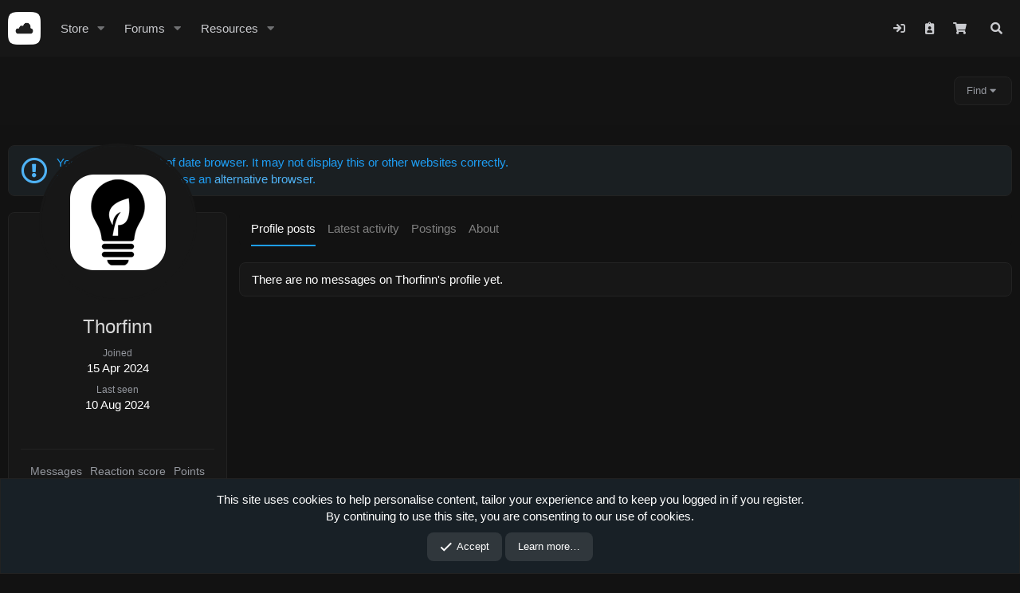

--- FILE ---
content_type: text/html; charset=utf-8
request_url: https://teslacloud.net/members/1804/
body_size: 13575
content:
<!DOCTYPE html>
<html id="XF" lang="en-US" dir="LTR"
	data-app="public"
	data-style-id="28"
	data-template="member_view"
	data-container-key=""
	data-content-key=""
	data-logged-in="false"
	data-cookie-prefix="xf_"
	data-csrf="1768694382,7dde81922dde184f7f9b05fa5b490eb9"
	class="has-no-js tc-uid-0  tc-nav-dd template-member_view is-wide"
	>
<head>
	<meta charset="utf-8" />
	<meta http-equiv="X-UA-Compatible" content="IE=Edge" />
	<meta name="viewport" content="width=device-width, initial-scale=1, viewport-fit=cover">
	<meta name="color-scheme" content="dark">

	
	
	

	<title>Thorfinn | TeslaCloud Studios</title>

	<link rel="manifest" crossorigin="use-credentials" href="/webmanifest.php">
	
		<meta name="theme-color" content="#171717" />
	

	<meta name="apple-mobile-web-app-title" content="TeslaCloud">
	
		<link rel="apple-touch-icon" href="/data/assets/logo/icon_192.png">
	

	
		<meta property="og:url" content="https://teslacloud.net/members/1804/" />
	
		<link rel="canonical" href="https://teslacloud.net/members/1804/" />
	
		
		<meta property="og:image" content="https://teslacloud.net/data/avatars/o/1/1804.jpg?1716036669" />
		<meta property="twitter:image" content="https://teslacloud.net/data/avatars/o/1/1804.jpg?1716036669" />
		<meta property="twitter:card" content="summary" />
	
	

	
		
	
	
	<meta property="og:site_name" content="TeslaCloud Studios" />


	
	
		
	
	
	<meta property="og:type" content="website" />


	
	
		
	
	
	
		<meta property="og:title" content="Thorfinn" />
		<meta property="twitter:title" content="Thorfinn" />
	


	
	
	
	

	
	

	


	<link rel="preload" href="/styles/fonts/fa/fa-regular-400.woff2?_v=5.15.3" as="font" type="font/woff2" crossorigin="anonymous" />


	<link rel="preload" href="/styles/fonts/fa/fa-solid-900.woff2?_v=5.15.3" as="font" type="font/woff2" crossorigin="anonymous" />


<link rel="preload" href="/styles/fonts/fa/fa-brands-400.woff2?_v=5.15.3" as="font" type="font/woff2" crossorigin="anonymous" />

	<link rel="stylesheet" href="/css.php?css=public%3Anormalize.css%2Cpublic%3Afa.css%2Cpublic%3Acore.less%2Cpublic%3Aapp.less&amp;s=28&amp;l=1&amp;d=1765247094&amp;k=ea51f44bc366997dfd2a245e0006363c63dcffa0" />

	<link rel="stylesheet" href="/css.php?css=public%3Amember.less%2Cpublic%3Anotices.less%2Cpublic%3Atcsc3_appearanceTemplate.less%2Cpublic%3Auw_dhm_drop_tab.less%2Cpublic%3Aextra.less&amp;s=28&amp;l=1&amp;d=1765247094&amp;k=5ac5e5c0c4c4040210d31c9d036fb5c920c56c9e" />

	
		<script src="/js/xf/preamble.min.js?_v=30f370e0"></script>
	


	
		<link rel="icon" type="image/png" href="https://teslacloud.net/data/assets/logo/icon-light.png" sizes="32x32" />
	
	
	<script async src="https://www.googletagmanager.com/gtag/js?id=UA-50842141-1"></script>
	<script>
		window.dataLayer = window.dataLayer || [];
		function gtag(){dataLayer.push(arguments);}
		gtag('js', new Date());
		gtag('config', 'UA-50842141-1', {
			// 
			
			
		});
	</script>


	
		
		
		<!-- Yandex.Metrika counter -->
		
			<script type="text/javascript">
				(function(m,e,t,r,i,k,a){m[i]=m[i]||function(){(m[i].a=m[i].a||[]).push(arguments)};
										 m[i].l=1*new Date();k=e.createElement(t),a=e.getElementsByTagName(t)[0],k.async=1,k.src=r,a.parentNode.insertBefore(k,a)})
				(window, document, "script", "https://mc.yandex.ru/metrika/tag.js", "ym");

				ym(51008906, "init", {
					clickmap:true,
					trackLinks:true,
					accurateTrackBounce:true,
					webvisor:true
				});
			</script>
		
		<noscript>
			<div>
				<img src="https://mc.yandex.ru/watch/51008906" style="position:absolute; left:-9999px;" alt="" />
			</div>
		</noscript>
		<!-- /Yandex.Metrika counter -->
	


	
	
		
		<script class="js-extraPhrases" type="application/json">
		{
		"tcsc3_appearance": "Appearance"
		}
		</script>
		<script type="text/template" id="TCSC3AppearanceTemplate">
		

<div class="block tcsc3-appearance">
    <div class="block-container">
        <div class="block-body">
			
                <div class="block-row block-row--separated">
                    <div class="property property-id--widePage">
                        <div class="property-main">
                            <div class="property-title">
                                Change page width
                            </div>
                            <div class="property-desc">
								If active, the page width will be changed to "1800px".
                            </div>
                        </div>
                        <div class="property-control">
                            <span class="toggler is-wide"
								  data-xf-click="toggle"
								  data-xf-init="toggle-storage"
								  data-storage-type="cookie"
								  data-target="html"
								  data-storage-key="_tesla_widePage"
								  data-active-class="is-wide" />
                        </div>
                    </div>
                </div>
            
			
			
        </div>
    </div>
</div>
		</script>
	
</head>
<body data-template="member_view">

<div class="p-pageWrapper" id="top">
	






	



	








	

	<div class="p-navSticky p-navSticky--primary" data-xf-init="sticky-header">
		
		
	<nav class="p-nav">
		<div class="p-nav-inner">
			<button type="button" class="button--plain p-nav-menuTrigger button" data-xf-click="off-canvas" data-menu=".js-headerOffCanvasMenu" tabindex="0" aria-label="Menu"><span class="button-text">
				<i aria-hidden="true"></i>
			</span></button>

			<div class="p-nav-smallLogo">
				<a href="/">
					<img src="/data/assets/logo/icon-light.png" srcset="" alt="TeslaCloud Studios"
						width="" height="1" />
				</a>
			</div>

			<div class="p-nav-scroller hScroller" data-xf-init="h-scroller" data-auto-scroll=".p-navEl.is-selected">
				<div class="hScroller-scroll">
					<ul class="p-nav-list js-offCanvasNavSource">
					
						<li>
							
	<div class="p-navEl " data-has-children="true">
		

			
	
	<a href="/"
		class="p-navEl-link p-navEl-link--splitMenu "
		
		
		data-nav-id="dbtechEcommerce">Store</a>


			<a data-xf-key="1"
				data-xf-click="menu"
				data-menu-pos-ref="< .p-navEl"
				class="p-navEl-splitTrigger"
				role="button"
				tabindex="0"
				aria-label="Toggle expanded"
				aria-expanded="false"
				aria-haspopup="true"></a>

		
		
			<div class="menu menu--structural" data-menu="menu" aria-hidden="true">
				<div class="menu-content">
					
						
		
	    
	
	
	<a href="/store/latest-reviews"
		class="menu-linkRow u-indentDepth0 js-offCanvasCopy nav-has-children "
		
		
		data-nav-id="dbtechEcommerceLatestReviews">Latest reviews</a>

	        
	    

					
						
		
	    
	
	
	<a href="/search/?type=dbtech_ecommerce_product"
		class="menu-linkRow u-indentDepth0 js-offCanvasCopy nav-has-children "
		
		
		data-nav-id="dbtechEcommerceSearchProducts">Search products</a>

	        
	    

					
				</div>
			</div>
		
	</div>

						</li>
					
						<li>
							
	<div class="p-navEl " data-has-children="true">
		

			
	
	<a href="/forums/"
		class="p-navEl-link p-navEl-link--splitMenu "
		
		
		data-nav-id="forums">Forums</a>


			<a data-xf-key="2"
				data-xf-click="menu"
				data-menu-pos-ref="< .p-navEl"
				class="p-navEl-splitTrigger"
				role="button"
				tabindex="0"
				aria-label="Toggle expanded"
				aria-expanded="false"
				aria-haspopup="true"></a>

		
		
			<div class="menu menu--structural" data-menu="menu" aria-hidden="true">
				<div class="menu-content">
					
						
		
	    
	
	
	<a href="/whats-new/posts/"
		class="menu-linkRow u-indentDepth0 js-offCanvasCopy nav-has-children "
		
		
		data-nav-id="newPosts">New posts</a>

	        
	    

					
						
		
	    
	
	
	<a href="/search/?type=post"
		class="menu-linkRow u-indentDepth0 js-offCanvasCopy nav-has-children "
		
		
		data-nav-id="searchForums">Search forums</a>

	        
	    

					
				</div>
			</div>
		
	</div>

						</li>
					
						<li>
							
	<div class="p-navEl " data-has-children="true">
		

			
	
	<a href="/resources/"
		class="p-navEl-link p-navEl-link--splitMenu "
		
		
		data-nav-id="xfrm">Resources</a>


			<a data-xf-key="3"
				data-xf-click="menu"
				data-menu-pos-ref="< .p-navEl"
				class="p-navEl-splitTrigger"
				role="button"
				tabindex="0"
				aria-label="Toggle expanded"
				aria-expanded="false"
				aria-haspopup="true"></a>

		
		
			<div class="menu menu--structural" data-menu="menu" aria-hidden="true">
				<div class="menu-content">
					
						
		
	    
	
	
	<a href="/resources/latest-reviews"
		class="menu-linkRow u-indentDepth0 js-offCanvasCopy nav-has-children "
		
		
		data-nav-id="xfrmLatestReviews">Latest reviews</a>

	        
	    

					
						
		
	    
	
	
	<a href="/search/?type=resource"
		class="menu-linkRow u-indentDepth0 js-offCanvasCopy nav-has-children "
		
		
		data-nav-id="xfrmSearchResources">Search resources</a>

	        
	    

					
				</div>
			</div>
		
	</div>

						</li>
					
					</ul>
				</div>
			</div>
			
			
				
  <div class="p-nav-opposite">
				<div class="p-navgroup p-account p-navgroup--guest">
					
						<a href="/login/" class="p-navgroup-link p-navgroup-link--iconic p-navgroup-link--logIn"
							data-xf-click="overlay" data-overlay-config="{&quot;className&quot;:&quot;login-overlay&quot;}" data-follow-redirects="on">
							<i aria-hidden="true"></i>
							<span class="p-navgroup-linkText">Log in</span>
						</a>
						
							<a href="/login/register" class="p-navgroup-link p-navgroup-link--iconic p-navgroup-link--register"
								data-xf-click="overlay" data-overlay-config="{&quot;className&quot;:&quot;register-overlay&quot;}" data-follow-redirects="on">
								<i aria-hidden="true"></i>
								<span class="p-navgroup-linkText">Register</span>
							</a>
						
						
	<a href="/store/checkout"
	   class="p-navgroup-link p-navgroup-link--iconic p-navgroup-link--dbtechEcommerceCart js-badge--dbtechEcommerceCart badgeContainer"
	   data-badge="0"
	   data-xf-click="menu"
	   data-xf-key="#"
	   data-menu-pos-ref="< .p-navgroup"
	   aria-expanded="false"
	   aria-haspopup="true">
		<i aria-hidden="true"></i>
		<span class="p-navgroup-linkText">Cart</span>
	</a>
	<div class="menu menu--structural menu--wide" data-menu="menu" aria-hidden="true"
		 data-href="/store/checkout/cart-popup"
		 data-nocache="true"
		 data-load-target=".js-dbtechEcommerceCartMenuBody">
		<div class="menu-content">
			<h3 class="menu-header">Cart</h3>
			<div class="js-dbtechEcommerceCartMenuBody">
				<div class="menu-row">Loading…</div>
			</div>
		</div>
	</div>

					
				</div>

				<div class="p-navgroup p-discovery">
					<a href="/whats-new/"
						class="p-navgroup-link p-navgroup-link--iconic p-navgroup-link--whatsnew"
						aria-label="What&#039;s new"
						title="What&#039;s new">
						<i aria-hidden="true"></i>
						<span class="p-navgroup-linkText">What's new</span>
					</a>

					
						<a href="/search/"
							class="p-navgroup-link p-navgroup-link--iconic p-navgroup-link--search"
							data-xf-click="menu"
							data-xf-key="/"
							aria-label="Search"
							aria-expanded="false"
							aria-haspopup="true"
							title="Search">
							<i aria-hidden="true"></i>
							<span class="p-navgroup-linkText">Search</span>
						</a>
						<div class="menu menu--structural menu--wide" data-menu="menu" aria-hidden="true">
							<form action="/search/search" method="post"
								class="menu-content"
								data-xf-init="quick-search">

								<h3 class="menu-header">
									Search
									
										<span class="menu-header-extra">
											
												<a href="/search/" data-xf-init="tooltip" title="Advanced search…">
													<i class="fa--xf far fa-file-search" aria-hidden="true"></i>
												</a>
											
										</span>
									
								</h3>
								
								<div class="menu-row">
									
										<input type="text" class="input" name="keywords" placeholder="Search…" aria-label="Search" data-menu-autofocus="true" />
									
								</div>

								
								<div class="menu-row">
									<label class="iconic"><input type="checkbox"  name="c[title_only]" value="1" /><i aria-hidden="true"></i><span class="iconic-label">Search titles only

												
													<span tabindex="0" role="button"
														data-xf-init="tooltip" data-trigger="hover focus click" title="Tags will also be searched in content where tags are supported">

														<i class="fa--xf far fa-question-circle u-muted u-smaller" aria-hidden="true"></i>
													</span></span></label>

								</div>
								
								<div class="menu-row">
									<div class="inputGroup">
										<span class="inputGroup-text" id="ctrl_search_menu_by_member">By:</span>
										<input type="text" class="input" name="c[users]" data-xf-init="auto-complete" placeholder="Member" aria-labelledby="ctrl_search_menu_by_member" />
									</div>
								</div>
								<div class="menu-footer">
									<button type="submit" class="button--fullWidth button button--icon button--icon--search"><span class="button-text">Search</span></button>
								</div>

								<input type="hidden" name="_xfToken" value="1768694382,7dde81922dde184f7f9b05fa5b490eb9" />
							</form>
						</div>
					
				</div>
	  
	            
			</div>

			
		</div>
	</nav>

	</div>
	


<div class="offCanvasMenu offCanvasMenu--nav js-headerOffCanvasMenu" data-menu="menu" aria-hidden="true" data-ocm-builder="navigation">
	<div class="offCanvasMenu-backdrop" data-menu-close="true"></div>
	<div class="offCanvasMenu-content">
		<div class="offCanvasMenu-header">
			Menu
			<a class="offCanvasMenu-closer" data-menu-close="true" role="button" tabindex="0" aria-label="Close"></a>
		</div>
		
			<div class="p-offCanvasRegisterLink">
				<div class="offCanvasMenu-linkHolder">
					<a href="/login/" class="offCanvasMenu-link" data-xf-click="overlay" data-menu-close="true">
						Log in
					</a>
				</div>
				<hr class="offCanvasMenu-separator" />
				
					<div class="offCanvasMenu-linkHolder">
						<a href="/login/register" class="offCanvasMenu-link" data-xf-click="overlay" data-menu-close="true">
							Register
						</a>
					</div>
					<hr class="offCanvasMenu-separator" />
				
			</div>
		
		<div class="js-offCanvasNavTarget"></div>
		<div class="offCanvasMenu-installBanner js-installPromptContainer" style="display: none;" data-xf-init="install-prompt">
			<div class="offCanvasMenu-installBanner-header">Install the app</div>
			<button type="button" class="js-installPromptButton button"><span class="button-text">Install</span></button>
			<template class="js-installTemplateIOS">
				<div class="overlay-title">How to install the app on iOS</div>
				<div class="block-body">
					<div class="block-row">
						<p>
							Follow along with the video below to see how to install our site as a web app on your home screen.
						</p>
						<p style="text-align: center">
							<img src="/styles/default/xenforo/add_to_home.gif" width="222" height="480" />
						</p>
						<p>
							<small><strong>Note:</strong> this_feature_currently_requires_accessing_site_using_safari</small>
						</p>
					</div>
				</div>
			</template>
		</div>
	</div>
</div>
	

	
	<div class="p-body-header">
    <div class="memberHeader js-quickBannerEditTarget">
        
			<div class="memberProfileBanner memberProfileBanner-u1804-l" data-toggle-class="memberHeader--withBanner"  >
            <div class="p-body-inner">
                
                    <div class="memberHeader-actionTop">
                        
							
									
	
	

	

	
		<div class="buttonGroup">
		
			
			
			
				<div class="buttonGroup-buttonWrapper">
					<button type="button" class="button--link menuTrigger button" data-xf-click="menu" aria-expanded="false" aria-haspopup="true"><span class="button-text">Find</span></button>
					<div class="menu" data-menu="menu" aria-hidden="true">
						<div class="menu-content">
							<h4 class="menu-header">Find content</h4>
							
							<a href="/search/member?user_id=1804" rel="nofollow" class="menu-linkRow">Find all content by Thorfinn</a>
							<a href="/search/member?user_id=1804&amp;content=thread" rel="nofollow" class="menu-linkRow">Find all threads by Thorfinn</a>
							
						</div>
					</div>
				</div>
			
			
			

		
		</div>
				

	
	

							
                            
                            
                            
                        
                    </div>
                
            </div>
        </div>
		
    </div>
	</div>

	
	
		
<div class="p-body">
	<div class="p-body-inner">
		<!--XF:EXTRA_OUTPUT-->

		

		

		
	<noscript class="js-jsWarning"><div class="blockMessage blockMessage--important blockMessage--iconic u-noJsOnly">JavaScript is disabled. For a better experience, please enable JavaScript in your browser before proceeding.</div></noscript>

		
	<div class="blockMessage blockMessage--important blockMessage--iconic js-browserWarning" style="display: none">You are using an out of date browser. It  may not display this or other websites correctly.<br />You should upgrade or use an <a href="https://www.google.com/chrome/" target="_blank" rel="noopener">alternative browser</a>.</div>

		
		<div class="p-body-main  p-body-main--withSideNav">
			
				<div class="p-body-sideNavCol"></div>
			
			<div class="p-body-contentCol"></div>
			

			
				<div class="p-body-sideNav">
					<div class="p-body-sideNavTrigger">
						<button type="button" class="button--link button" data-xf-click="off-canvas" data-menu="#js-SideNavOcm"><span class="button-text">
							Navigation
						</span></button>
					</div>
					<div class="p-body-sideNavInner" data-ocm-class="offCanvasMenu offCanvasMenu--blocks" id="js-SideNavOcm" data-ocm-builder="sideNav">
						<div data-ocm-class="offCanvasMenu-backdrop" data-menu-close="true"></div>
						<div data-ocm-class="offCanvasMenu-content">
							<div class="p-body-sideNavContent">
								
								
									<div class="block">
	<div class="block-container">
		<div class="block-body">
			<div class="memberHeader">
				<div class="memberHeader-main">
					<div class="memberHeader-mainContent">
						<span class="memberHeader-avatar">
							<span class="avatarWrapper">
								<a href="/data/avatars/o/1/1804.jpg?1716036669" class="avatar avatar--o" data-user-id="1804">
			<img src="/data/avatars/o/1/1804.jpg?1716036669"  alt="Thorfinn" class="avatar-u1804-o" width="384" height="384" loading="lazy" /> 
		</a>
								
							</span>
						</span>
						<div class="memberHeader-content memberHeader-content--info">
							
						<h1 class="memberHeader-name">
							<span class="memberHeader-nameWrapper">
								<span class="username " dir="auto" data-user-id="1804">Thorfinn</span>
							</span>
							
						</h1>

						

						<div class="memberHeader-blurbContainer">
							<div class="memberHeader-blurb" dir="auto" ></div>

							<div class="memberHeader-blurb">
								<dl class="pairs pairs--rows">
									<dt>Joined</dt>
									<dd><time  class="u-dt" dir="auto" datetime="2024-04-15T07:42:15+0300" data-time="1713156135" data-date-string="15 Apr 2024" data-time-string="07:42" title="15 Apr 2024 at 07:42">15 Apr 2024</time></dd>
								</dl>
							</div>

							
								<div class="memberHeader-blurb">
									<dl class="pairs pairs--rows">
										<dt>Last seen</dt>
										<dd>
											<time  class="u-dt" dir="auto" datetime="2024-08-10T19:30:27+0300" data-time="1723307427" data-date-string="10 Aug 2024" data-time-string="19:30" title="10 Aug 2024 at 19:30">10 Aug 2024</time>
										</dd>
									</dl>
								</div>
							
						</div>
					</div>
					</div>
				</div>

				<div class="memberHeader-content">
					<hr class="memberHeader-separator" />
					
					<div class="memberHeader-stats">
						<div class="pairJustifier hScroller" data-xf-init="h-scroller">
							<span class="hScroller-scroll">
							
	
	
	<dl class="pairs pairs--rows pairs--rows--centered fauxBlockLink">
		<dt>Messages</dt>
		<dd>
			<a href="/search/member?user_id=1804" class="fauxBlockLink-linkRow u-concealed">
				0
			</a>
		</dd>
	</dl>
	
	

	

	<dl class="pairs pairs--rows pairs--rows--centered">
		<dt>Reaction score</dt>
		<dd>
			0
		</dd>
	</dl>
	
	
		<dl class="pairs pairs--rows pairs--rows--centered fauxBlockLink">
			<dt title="Trophy points">Points</dt>
			<dd>
				<a href="/members/1804/trophies" data-xf-click="overlay" class="fauxBlockLink-linkRow u-concealed">
					0
				</a>
			</dd>
		</dl>
	
	
	

							</span>
						</div>
					</div>
				</div>

			</div>
		</div>
	</div>
</div>
								
								
							</div>
						</div>
					</div>
				</div>
			

			<div class="p-body-content">
				
				<div class="p-body-pageContent">







	
	
	
	
	
		
	
	
	


	
	
		
	
	
	


	
	
		
	
	
	


	












 <div class="block">
            <div class="block-container block-container--none">
                <h2 class="block-tabHeader block-tabHeader--memberTabs tabs hScroller" data-xf-init="tabs h-scroller" data-panes=".js-memberTabPanes" data-state="replace" role="tablist">
                    <span class="hScroller-scroll">
                        
                        
                            <a href="/members/1804/" class="tabs-tab is-active" role="tab" aria-controls="profile-posts">Profile posts</a>
                        

                        
                            
                                <a href="/members/1804/latest-activity" rel="nofollow" class="tabs-tab" id="latest-activity" role="tab">Latest activity</a>
                            
                        

                        <a href="/members/1804/recent-content" rel="nofollow" class="tabs-tab" id="recent-content" role="tab">Postings</a>

                        







                        <a href="/members/1804/about" class="tabs-tab" id="about" role="tab">About</a>



                        
                        

                    </span>
                </h2>
            </div>
        </div>



<ul class="tabPanes js-memberTabPanes">
	
	
		<li class="is-active" role="tabpanel" id="profile-posts">
			

			
	


			<div class="block block--messages"
				data-xf-init="lightbox inline-mod"
				data-type="profile_post"
				data-href="/inline-mod/">

				<div class="block-container">
					<div class="block-body js-replyNewMessageContainer">
						

						
							<div class="block-row js-replyNoMessages">There are no messages on Thorfinn's profile yet.</div>
						
					</div>
				</div>

				<div class="block-outer block-outer--after">
					
					<div class="block-outer-opposite">
						
						
					</div>
				</div>
			</div>
		</li>
	

	
		
			<li data-href="/members/1804/latest-activity" role="tabpanel" aria-labelledby="latest-activity">
				<div class="blockMessage">Loading…</div>
			</li>
		
	

	<li data-href="/members/1804/recent-content" role="tabpanel" aria-labelledby="recent-content">
		<div class="blockMessage">Loading…</div>
	</li>

	







	<li data-href="/members/1804/about" role="tabpanel" aria-labelledby="about">
		<div class="blockMessage">Loading…</div>
	</li>



	
	

</ul>

</div>
				
			</div>

			
		</div>

		
	</div>
</div>

	
<footer class="p-footer" id="footer">
	<div class="p-footer-inner">

		<div class="p-footer-row">
			
				<div class="p-footer-row-main">
					<ul class="p-footer-linkList">
					
						
							<li class="appearanceLink"><a data-xf-click="tcsc3Appearance">
								<i class="fa--xf far fa-palette" aria-hidden="true"></i> Appearance
								</a></li>
						
						
						
						
						
							<li><a href="/misc/language" data-xf-click="overlay"
								data-xf-init="tooltip" title="Language chooser" rel="nofollow">
								<i class="fa--xf far fa-globe" aria-hidden="true"></i> English (US)</a></li>
						
					
					</ul>
				</div>
			
			<div class="p-footer-row-opposite">
				<ul class="p-footer-linkList">
					
						
							<li><a href="/help/contacts/" data-xf-click="">Contact us</a></li>
						
					

					
<li><a href="/help/offer">Offer</a></li>
						<li><a href="/help/terms/">Terms and rules</a></li>
					

					
						<li><a href="/help/privacy-policy/">Privacy policy</a></li>
					

					
						<li><a href="/help/">Help</a></li>
					

					

					<li><a href="/forums/-/index.rss" target="_blank" class="p-footer-rssLink" title="RSS"><span aria-hidden="true"><i class="fa--xf far fa-rss" aria-hidden="true"></i><span class="u-srOnly">RSS</span></span></a></li>
				</ul>
			</div>
		</div>

		
			<div class="p-footer-copyright">
			
				<a href="https://xenforo.com" class="u-concealed" dir="ltr" target="_blank" rel="sponsored noopener">Community platform by XenForo<sup>&reg;</sup> <span class="copyright">&copy; 2010-2022 XenForo Ltd.</span></a>
				<div>
			Parts of this site powered by <a class="u-concealed" rel="nofollow noopener" href="https://www.dragonbyte-tech.com/store/categories/xenforo.5/?utm_source=teslacloud.net&utm_campaign=site&utm_medium=footer&utm_content=footer" target="_blank">XenForo add-ons from DragonByte&#8482;</a>
			&copy;2011-2026 <a class="u-concealed" rel="nofollow noopener" href="https://www.dragonbyte-tech.com/?utm_source=teslacloud.net&utm_campaign=site&utm_medium=footer&utm_content=footer" target="_blank">DragonByte Technologies Ltd.</a>
			(<a class="u-concealed" rel="nofollow noopener" href="https://www.dragonbyte-tech.com/store/details/?products=371&utm_source=teslacloud.net&utm_campaign=product&utm_medium=footer&utm_content=footer" target="_blank">Details</a>)
		</div>
				
<div class="carta-copyright">
	<a href="https://xenforo.com/community/resources/6393/"
		target="_blank">XenCarta 2 PRO</a> &copy; Jason Axelrod of
	<a href="https://8wayrun.com/" target="_blank">8WAYRUN</a>
</div>
			
			</div>
		


		
	</div>
</footer>
	

</div> <!-- closing p-pageWrapper -->

<div class="u-bottomFixer js-bottomFixTarget">
    
    
        
	
		
		
		

		<ul class="notices notices--bottom_fixer  js-notices"
			data-xf-init="notices"
			data-type="bottom_fixer"
			data-scroll-interval="6">

			
				
	<li class="notice js-notice notice--primary notice--cookie"
		data-notice-id="-1"
		data-delay-duration="0"
		data-display-duration="0"
		data-auto-dismiss="0"
		data-visibility="">

		
		<div class="notice-content">
			
			
	<div class="u-alignCenter">
		This site uses cookies to help personalise content, tailor your experience and to keep you logged in if you register.<br />
By continuing to use this site, you are consenting to our use of cookies.
	</div>

	<div class="u-inputSpacer u-alignCenter">
		<a href="/account/dismiss-notice" class="js-noticeDismiss button--notice button button--icon button--icon--confirm"><span class="button-text">Accept</span></a>
		<a href="/help/cookies" class="button--notice button"><span class="button-text">Learn more…</span></a>
	</div>

		</div>
	</li>

			
		</ul>
	

    

	
</div>

<div class="u-navButtons js-navButtons" data-trigger-type="">
	<a href="javascript:" class="button--scroll button"><span class="button-text"><i class="fa--xf far fa-arrow-left" aria-hidden="true"></i><span class="u-srOnly">Back</span></span></a>
</div>




	<script src="/js/vendor/jquery/jquery-3.5.1.min.js?_v=30f370e0"></script>
	<script src="/js/vendor/vendor-compiled.js?_v=30f370e0"></script>
	<script src="/js/xf/core-compiled.js?_v=30f370e0"></script>
	
	
	<script src="/js/xf/inline_mod.min.js?_v=30f370e0"></script>
<script src="/js/TC/SC3/Appearance.min.js?_v=30f370e0"></script>
<script src="/js/xf/notice.min.js?_v=30f370e0"></script>
<script src="/js/DBTech/eCommerce/cart.min.js?_v=30f370e0"></script>
<script src="/js/TC/ComponentLibrary/core.min.js?_v=30f370e0"></script>
<script src="/js/TC/ComponentLibrary/pluralization.min.js?_v=30f370e0"></script>
<script src="/js/TC/ComponentLibrary/time.min.js?_v=30f370e0"></script>
<script src="/js/foroagency/coloredusername/index.js?_v=30f370e0"></script>
<script src="/js/UW/DHM/event.js?_v=30f370e0"></script>
<script>

!function($, window, document, _undefined)
{
	"use strict";	
	
	XF.TCQuickBannerEditClick = XF.Event.newHandler({
		eventNameSpace: 'TCQuickBannerEdit',

		options: {
			bannerTarget: '.js-quickBannerEditTarget',
			editBannerContainer: '.js-editContainer',
			href: null
		},

		$bannerTarget: null,
		$editForm: null,

		href: null,
		loading: false,

		init: function()
		{
			var bTarget = this.options.bannerTarget;

			if (!bTarget)
			{
				console.error('Quick banner edit not available');
				return;
			}

			this.$bannerTarget = XF.findRelativeIf(bTarget, this.$target);
			if (!this.$bannerTarget.length)
			{
				console.error('No quick banner edit target found');
				return;
			}

			this.href = this.options.href || this.$target.attr('href');
			if (!this.href)
			{
				console.error('No edit URL specified.');
			}
		},

		click: function(e)
		{
			if (!this.$bannerTarget || !this.href)
			{
				return;
			}

			e.preventDefault();

			if (this.loading)
			{
				return;
			}

			this.loading = true;

			var data = {};

			XF.ajax('GET', this.href, data, XF.proxy(this, 'handleAjax'), { skipDefaultSuccessError: true });
		},

		handleAjax: function(data)
		{
			var $bannerTarget = this.$bannerTarget,
				self = this;

			if (data.errors)
			{
				this.loading = false;
				XF.alert(data.errors);
				return;
			}

			XF.setupHtmlInsert(data.html, function($html, container)
			{
				$html.hide().insertAfter($bannerTarget);
				XF.activate($html);
				self.$editForm = $html;

				$html.find('.js-cancelButton').on('click', XF.proxy(self, 'cancelClick'));

				$bannerTarget.xfFadeUp(null, function()
				{
					$bannerTarget.parent().addClass('is-editing');

					$html.xfFadeDown(XF.config.speed.normal, function()
					{
						$html.trigger('quick-edit:shown');

						var $editBannerContainer = $html.find(self.options.editBannerContainer);
						if ($editBannerContainer.length && !XF.isElementVisible($editBannerContainer))
						{
							$editBannerContainer.get(0).scrollIntoView(true);
						}

						self.loading = false;
					});
				});

				$html.trigger('quick-edit:show');
			});
		},
	
		cancelClick: function(e)
		{
			this.stopEditing(true);
		},

		stopEditing: function(showMessage, onComplete)
		{
			var $bannerTarget = this.$bannerTarget,
				$editForm = this.$editForm,
				self = this;

			var finish = function()
			{
				$bannerTarget.parent().removeClass('is-editing');

				if (showMessage)
				{
					$bannerTarget.xfFadeDown();
				}

				if (onComplete)
				{
					onComplete();
				}

				$editForm.remove();
				self.$editForm = null;
			};

			if ($editForm)
			{
				$editForm.xfFadeUp(null, finish);
			}
			else
			{
				finish();
			}
		}
	});
												 
	XF.Event.register('click', 'tc-quick-banner-edit', 'XF.TCQuickBannerEditClick');
}
(jQuery, window, document);

</script>
<script>

		jQuery.extend(true, DBTecheCommerce.config, {
			cartCounts: {
				dbtech_ecommerce_cart_items: '0'
			}
		});
	
</script>
<script>

		(($, window, document, _undefined) =>
		{
			XF.ActionIndicator = (function()
			{
				var activeCounter = 0, $indicator;

				var initialize = function()
				{
					$(document).on({
						ajaxStart: () => show(false),
						'xf:action-start': () => show(false),
						ajaxError: () => show(true),
						ajaxStop: hide,
						'xf:action-stop': hide
					});
				};

				var show = function(isError)
				{
					if (!$indicator)
					{
						$indicator = $(`
	<span class="globalAction">
		<span class="globalAction-bar"></span>
		<span class="globalAction-block">
			<svg width="3em" height="2.5em" viewBox="0 0 256 167.450" xmlns="http://www.w3.org/2000/svg">
				<path id="cloud"
     				  d="m 211.45731,81.69 c 0,0 9.78842,-59.690926 -38.65504,-70.947611 -48.44346,-11.25668872 -61.14994,41.554626 -61.14994,41.554626 0,0 -21.728447,-9.36364 -35.487646,-0.868025 -15.790757,9.742253 -16.871178,24.38795 -17.360599,34.66579 0,0 -20.620329,-5.85458 -35.459948,3.63835 -10.157797,6.52869 -17.3790688,25.22827 -12.484856,41.85936 4.894211,16.63109 16.150897,24.46183 29.356035,25.9301 13.205136,1.46826 175.646784,0 175.646784,0 0,0 29.35603,-2.44712 30.8243,-36.69737 C 248.15467,86.57498 211.45731,81.69 211.45731,81.69 Z"
					  fill="none"
					  stroke-width="20" />
			</svg>
		</span>
	</span>

						`).appendTo('body');
					}

					if (isError)
					{
						$indicator.addClass('is-error');
						setTimeout(hide, 1000);
					}

					activeCounter++;
					if (activeCounter != 1)
					{
						return;
					}
		
					$indicator.addClassTransitioned('is-active');
				};

				var hide = function()
				{
					activeCounter--;
					if (activeCounter > 0)
					{
						return;
					}

					activeCounter = 0;

					if ($indicator)
					{
						$indicator.removeClassTransitioned('is-active', () => $indicator.removeClass('is-error'));
					}
				};

				return {
					initialize: initialize,
					show: show,
					hide: hide
				}
			})();
		})
		(window.jQuery, window, document);
	
</script>

	
	
	
	<script>
		jQuery.extend(true, XF.config, {
			// 
			userId: 0,
			enablePush: true,
			pushAppServerKey: 'BOA1Y+3/56pemImu1aI32iWNZNNc6LG5aIxhPMOgYTM/tnQv7HkYOtvgnuvp2neduBY584EDy3EnQFTEZXoccLA=',
			url: {
				fullBase: 'https://teslacloud.net/',
				basePath: '/',
				css: '/css.php?css=__SENTINEL__&s=28&l=1&d=1765247094',
				keepAlive: '/login/keep-alive'
			},
			cookie: {
				path: '/',
				domain: '',
				prefix: 'xf_',
				secure: true,
				consentMode: 'simple',
				consented: ["optional","_third_party"]
			},
			cacheKey: 'd981cd3a807536ea5d2fd15fa843028c',
			csrf: '1768694382,7dde81922dde184f7f9b05fa5b490eb9',
			js: {"\/js\/xf\/inline_mod.min.js?_v=30f370e0":true,"\/js\/TC\/SC3\/Appearance.min.js?_v=30f370e0":true,"\/js\/xf\/notice.min.js?_v=30f370e0":true,"\/js\/DBTech\/eCommerce\/cart.min.js?_v=30f370e0":true,"\/js\/TC\/ComponentLibrary\/core.min.js?_v=30f370e0":true,"\/js\/TC\/ComponentLibrary\/pluralization.min.js?_v=30f370e0":true,"\/js\/TC\/ComponentLibrary\/time.min.js?_v=30f370e0":true,"\/js\/foroagency\/coloredusername\/index.js?_v=30f370e0":true,"\/js\/UW\/DHM\/event.js?_v=30f370e0":true},
			css: {"public:member.less":true,"public:notices.less":true,"public:tcsc3_appearanceTemplate.less":true,"public:uw_dhm_drop_tab.less":true,"public:extra.less":true},
			time: {
				now: 1768694382,
				today: 1768683600,
				todayDow: 0,
				tomorrow: 1768770000,
				yesterday: 1768597200,
				week: 1768165200
			},
			borderSizeFeature: '3px',
			fontAwesomeWeight: 'r',
			enableRtnProtect: true,
			
			enableFormSubmitSticky: true,
			uploadMaxFilesize: 104857600,
			allowedVideoExtensions: ["m4v","mov","mp4","mp4v","mpeg","mpg","ogv","webm"],
			allowedAudioExtensions: ["mp3","opus","ogg","wav"],
			shortcodeToEmoji: true,
			visitorCounts: {
				conversations_unread: '0',
				alerts_unviewed: '0',
				total_unread: '0',
				title_count: true,
				icon_indicator: true
			},
			jsState: {},
			publicMetadataLogoUrl: 'https://teslacloud.net/data/assets/logo/icon-dark.png',
			publicPushBadgeUrl: 'https://teslacloud.net/styles/default/xenforo/bell.png'
		});

		jQuery.extend(XF.phrases, {
			// 
"svStandardLib_time.day": "{count} day",
"svStandardLib_time.days": "{count} days",
"svStandardLib_time.hour": "{count} hour",
"svStandardLib_time.hours": "{count} hours",
"svStandardLib_time.minute": "{count} minutes",
"svStandardLib_time.minutes": "{count} minutes",
"svStandardLib_time.month": "{count} month",
"svStandardLib_time.months": "{count} months",
"svStandardLib_time.second": "{count} second",
"svStandardLib_time.seconds": "{count} seconds",
"svStandardLib_time.week": "time.week",
"svStandardLib_time.weeks": "{count} weeks",
"svStandardLib_time.year": "{count} year",
"svStandardLib_time.years": "{count} years",
			tc_clib_time_x_years: "{plural\n    number=\"{years}\"\n    one=\"#n year\"\n    other=\"#n years\"\n}",
			tc_clib_time_x_years_fallback: "{years} years",
			tc_clib_time_x_months: "{plural\n    number=\"{months}\"\n    one=\"#n month\"\n    other=\"#n months\"\n}",
			tc_clib_time_x_months_fallback: "{months} months",
			tc_clib_time_x_days: "{plural\n    number=\"{days}\"\n    one=\"#n day\"\n    other=\"#n days\"\n}",
			tc_clib_time_x_days_fallback: "{days} days",
			tc_clib_time_x_hours: "{plural\n    number=\"{hours}\"\n    one=\"#n hour\"\n    other=\"#n hours\"\n}",
			tc_clib_time_x_hours_fallback: "{hours} hours",
			tc_clib_time_x_minutes: "{plural\n    number=\"{minutes}\"\n    one=\"#n minute\"\n    other=\"#n minutes\"\n}",
			tc_clib_time_x_minutes_fallback: "{minutes} minutes",
			tc_clib_time_x_seconds: "{plural\n    number=\"{seconds}\"\n    one=\"#n second\"\n    other=\"#n seconds\"\n}",
			tc_clib_time_x_seconds_fallback: "{seconds} seconds",
			tc_clib_x_ago: "{time} ago",

CMTV_Code_copied: "Code copied to clipboard.",
			date_x_at_time_y: "{date} at {time}",
			day_x_at_time_y:  "{day} at {time}",
			yesterday_at_x:   "Yesterday at {time}",
			x_minutes_ago:    "{minutes} minutes ago",
			one_minute_ago:   "1 minute ago",
			a_moment_ago:     "A moment ago",
			today_at_x:       "Today at {time}",
			in_a_moment:      "In a moment",
			in_a_minute:      "In a minute",
			in_x_minutes:     "In {minutes} minutes",
			later_today_at_x: "Later today at {time}",
			tomorrow_at_x:    "Tomorrow at {time}",

			day0: "Sunday",
			day1: "Monday",
			day2: "Tuesday",
			day3: "Wednesday",
			day4: "Thursday",
			day5: "Friday",
			day6: "Saturday",

			dayShort0: "Sun",
			dayShort1: "Mon",
			dayShort2: "Tue",
			dayShort3: "Wed",
			dayShort4: "Thu",
			dayShort5: "Fri",
			dayShort6: "Sat",

			month0: "January",
			month1: "February",
			month2: "March",
			month3: "April",
			month4: "May",
			month5: "June",
			month6: "July",
			month7: "August",
			month8: "September",
			month9: "October",
			month10: "November",
			month11: "December",

			active_user_changed_reload_page: "The active user has changed. Reload the page for the latest version.",
			server_did_not_respond_in_time_try_again: "The server did not respond in time. Please try again.",
			oops_we_ran_into_some_problems: "Oops! We ran into some problems.",
			oops_we_ran_into_some_problems_more_details_console: "Oops! We ran into some problems. Please try again later. More error details may be in the browser console.",
			file_too_large_to_upload: "The file is too large to be uploaded.",
			uploaded_file_is_too_large_for_server_to_process: "The uploaded file is too large for the server to process.",
			files_being_uploaded_are_you_sure: "Files are still being uploaded. Are you sure you want to submit this form?",
			attach: "Attach files",
			rich_text_box: "Rich text box",
			close: "Close",
			link_copied_to_clipboard: "Link copied to clipboard.",
			text_copied_to_clipboard: "Text copied to clipboard.",
			loading: "Loading…",
			you_have_exceeded_maximum_number_of_selectable_items: "You have exceeded the maximum number of selectable items.",

			processing: "Processing",
			'processing...': "Processing…",

			showing_x_of_y_items: "Showing {count} of {total} items",
			showing_all_items: "Showing all items",
			no_items_to_display: "No items to display",

			number_button_up: "Increase",
			number_button_down: "Decrease",

			push_enable_notification_title: "Push notifications enabled successfully at TeslaCloud Studios",
			push_enable_notification_body: "Thank you for enabling push notifications!",

			pull_down_to_refresh: "Pull down to refresh",
			release_to_refresh: "Release to refresh",
			refreshing: "Refreshing…"
		});
	

window.addEventListener('DOMContentLoaded',()=>{XF.Push.updateUserSubscriptionParent=XF.Push.updateUserSubscription;XF.Push.updateUserSubscription=function(b,a){"unsubscribe"===a&&XF.browser.safari&&XF.Push.setPushHistoryUserIds({});XF.Push.updateUserSubscriptionParent(b,a)}});
</script>
	
	

	<form style="display:none" hidden="hidden">
		<input type="text" name="_xfClientLoadTime" value="" id="_xfClientLoadTime" title="_xfClientLoadTime" tabindex="-1" />
	</form>

	





	<script type="application/ld+json">
	{
		"@context": "https://schema.org",
		"@type": "Person",
		"name": "Thorfinn",
		"image": "https:\/\/teslacloud.net\/data\/avatars\/o\/1\/1804.jpg?1716036669"
	}
	</script>



</html>












	
		
		<script>
			var tmrSubMenu = false;
		</script>
		
			<script>
				$( ".p-navEl:not(.is-selected)").mouseenter(function() {
					if ($(this).attr('data-has-children') && $(this).not('.is-menuOpen')){
						if(tmrSubMenu != null && tmrSubMenu != false)
						{
							clearTimeout(tmrSubMenu);
						}
						// has children
						$(this).find( ".p-navEl-splitTrigger[aria-expanded='false']:not(.is-menuOpen)" ).trigger( "click" );
						//extra compatabilty for some addons
						$(this).find( ".p-navEl-linkHolder[aria-expanded='false']:not(.is-menuOpen)" ).trigger( "click" );
					} 
				});
			</script>
			
			
		
	
		<script>
		$( ".p-navEl").mouseleave(function() {
			if ($(this).attr('data-has-children')){
				tmrSubMenu = setTimeout(function() {
						$('body').trigger('click');
				}, 50);
			}
		});
		$( ".menu").mouseenter(function() {
			if(tmrSubMenu != null && tmrSubMenu != false)
			{
				clearTimeout(tmrSubMenu);
			}
		});
		$( ".menu").mouseleave(function() {
			tmrSubMenu = setTimeout(function() {
					$('body').trigger('click');
			}, 100);
		});			
		</script>
	






--- FILE ---
content_type: text/css; charset=utf-8
request_url: https://teslacloud.net/css.php?css=public%3Amember.less%2Cpublic%3Anotices.less%2Cpublic%3Atcsc3_appearanceTemplate.less%2Cpublic%3Auw_dhm_drop_tab.less%2Cpublic%3Aextra.less&s=28&l=1&d=1765247094&k=5ac5e5c0c4c4040210d31c9d036fb5c920c56c9e
body_size: 8177
content:
@charset "UTF-8";

/********* public:member.less ********/
.memberHeader:before,.memberHeader:after{content:" ";display:table}.memberHeader:after{clear:both}.memberHeader-main{display:flex;flex-direction:column;justify-content:flex-end}.memberHeader-mainContent{position:relative}.memberHeader-avatar{position:absolute;padding:15px}.memberHeader-content{padding:15px;padding-left:222px}.memberHeader-actionTop{display:flex;gap:5px;flex-wrap:wrap;justify-content:center;margin-left:auto}.memberHeader-name{margin:0;margin-top:-.15em;padding:0;font-weight:400;font-size:24px;color:#d9d9d9}.memberHeader--withBanner .memberHeader-name{color:white}.memberHeader-nameChangeIndicator{color:#94979e;font-size:75%}.memberHeader-nameChangeIndicator:hover{color:#94979e}.memberHeader--withBanner .memberHeader-nameChangeIndicator{color:#ccc}.memberHeader--withBanner .memberHeader-nameChangeIndicator:hover{color:#ccc}.memberHeader--withBanner .username{text-shadow:-1px -1px 0 #000,1px -1px 0 #000,-1px 1px 0 #000,1px 1px 0 #000}.memberHeader--withBanner .memberHeader-nameChangeIndicator .fa-history{text-shadow:-1px -1px 0 #000,1px -1px 0 #000,-1px 1px 0 #000,1px 1px 0 #000}.memberHeader--withBanner .memberHeader-blurbContainer{color:white;background:rgba(0,0,0,0.4);border-radius:8px;padding:10px;margin-top:10px;text-shadow:0 0 1px #000}.memberHeader--withBanner .memberHeader-blurbContainer .memberHeader-blurb:first-child{margin-top:0}.memberHeader--withBanner .memberHeader-blurbContainer .memberHeader-blurb .pairs dt,.memberHeader--withBanner .memberHeader-blurbContainer .memberHeader-blurb a{color:#ccc}.memberHeader-banners,.memberHeader-blurb{margin-top:5px}.memberHeader-separator{margin:15px 0;border:none;border-top:1px solid #222}.memberHeader-stats{font-size:17px}.memberHeader-stats .pairs.pairs--row{min-width:100px}.memberHeader-avatar .avatar{width:192px;height:192px;font-size:115px}@media (max-width:650px){.memberHeader-avatar .avatar{width:96px;height:96px;font-size:58px}}.memberHeader-content{padding-left:126px}.memberHeader-avatar{display:block;position:static;float:none;padding-bottom:0;text-align:center}.memberHeader-avatar .avatarWrapper-update{font-size:13px}.memberHeader-content{padding-left:15px}.memberHeader-main .memberHeader-content{display:flex;flex-direction:column;padding-top:0;min-height:0;text-align:center}.memberHeader-name{text-align:center;margin-top:0}.memberHeader-actionTop{margin-top:auto}.memberHeader-banners,.memberHeader-blurb{text-align:inherit}.block-tabHeader.block-tabHeader--memberTabs{border-bottom:none}.memberOverviewBlocks{list-style:none;margin:0;padding:0;display:flex;flex-wrap:wrap;align-items:stretch}.memberOverviewBlocks>li{width:33.3%;max-width:100%;padding:10px 15px}@media (max-width:1150px){.memberOverviewBlocks>li{width:50%}}@media (max-width:580px){.memberOverviewBlocks>li{width:100%}}.memberOverviewBlock{display:flex;flex-direction:column}.memberOverviewBlock-list{list-style:none;margin:0;padding:0}.memberOverviewBlock-list>li{margin:10px 0}.memberOverviewBlock-seeMore{background:#202020;border:1px solid #222;padding:5px;text-align:center;margin-top:auto}@media (min-width:651px){.memberHeader--withBanner .p-body-inner{min-height:230px}}

/********* public:notices.less ********/
.notices{list-style:none;margin:0;padding:0}.notices.notices--block .notice{margin-bottom:10px}.notices.notices--floating{margin:0 20px 0 auto;width:300px;max-width:100%;z-index:800}@media (max-width:340px){.notices.notices--floating{margin-right:10px}}.notices.notices--floating .notice{margin-bottom:20px}.notices.notices--scrolling{display:flex;align-items:stretch;overflow:hidden;border:1px solid #222;margin-bottom:10px}.notices.notices--scrolling.notices--isMulti{margin-bottom:30px}.notices.notices--scrolling .notice{width:100%;flex-grow:0;flex-shrink:0;border:none}.noticeScrollContainer{margin-bottom:10px}.noticeScrollContainer .lSSlideWrapper{border:1px solid #222}.noticeScrollContainer .notices.notices--scrolling{border:none;margin-bottom:0}.notice{position:relative;border:1px solid #222}.notice:before,.notice:after{content:" ";display:table}.notice:after{clear:both}.notice.notice--primary{color:#fff;background:#182026}.notice.notice--accent{color:#1e9ef4;background:#1a1f22}.notice.notice--accent a:not(.button--notice){color:#4fb3f6}.notice.notice--dark{color:#fefefe;border:none;background:#141414}.notice.notice--dark a:not(.button--notice){color:#b4b4b4}.notice.notice--light{color:#141414;background:#fefefe}.notice.notice--light a:not(.button--notice){color:#828282}.notice.notice--enablePush{display:none}@media (max-width:900px){.notice.notice--enablePush{padding:5px 5px 15px;font-size:13px}}@media (max-width:900px){.notice.notice--cookie .notice-content{padding:5px 5px 15px;font-size:12px}.notice.notice--cookie .notice-content .button--notice{font-size:12px;padding:5px 10px}.notice.notice--cookie .notice-content .button--notice .button-text{font-size:12px}}.notice.notice--cookieAdvanced .notice-content{padding:1em 0}.notice.notice--cookieAdvanced .notice-content .u-pageCentered{display:grid;grid-template-columns:1fr 275px;gap:15px;align-items:end}@media (max-width:650px){.notice.notice--cookieAdvanced .notice-content .u-pageCentered{display:block}}.notice.notice--cookieAdvanced .notice-content h2{margin:0}.notice.notice--cookieAdvanced .notice-content .button{width:100%;margin:.5em 0;font-weight:bold}.notice.notice--cookieAdvanced .notice-content form.is-active{display:contents;grid-column:span 2}.notice.notice--cookieAdvanced .notice-content form.is-active .formRow.formRow--fullWidth>dd{padding-left:0;padding-right:0}.notice.notice--cookieAdvanced .notice-content form:not(.is-active){display:none}.notices--block .notice{font-size:15px;border-radius:8px}.notices--floating .notice{font-size:11px;border-radius:8px;box-shadow:1px 1px 3px rgba(0,0,0,0.25)}.notices--floating .notice.notice--primary{background-color:rgba(24,32,38,0.8)}.notices--floating .notice.notice--accent{background-color:rgba(26,31,34,0.8)}.notices--floating .notice.notice--dark{background-color:rgba(20,20,20,0.8)}.notices--floating .notice.notice--light{background-color:rgba(254,254,254,0.8)}.has-js .notices--floating .notice{display:none}.notice.notice--hasImage .notice-content{margin-left:78px;min-height:78px}@media (max-width:900px){.notice.notice--hidewide:not(.is-vis-processed){display:none;visibility:hidden}}@media (max-width:650px){.notice.notice--hidemedium:not(.is-vis-processed){display:none;visibility:hidden}}@media (max-width:480px){.notice.notice--hidenarrow:not(.is-vis-processed){display:none;visibility:hidden}}.notice-image{float:left;padding:15px 0 15px 15px}.notice-image img{max-width:48px;max-height:48px}.notice-content{padding:15px}.notice-content a.notice-dismiss{float:right;color:inherit;font-size:16px;line-height:1;height:1em;box-sizing:content-box;padding:0 0 5px 5px;opacity:.5;-webkit-transition: opacity .25s ease;transition: opacity .25s ease;cursor:pointer}.notice-content a.notice-dismiss:before{font-family:'Font Awesome 5 Pro';font-size:inherit;font-style:normal;font-weight:400;text-rendering:auto;-webkit-font-smoothing:antialiased;-moz-osx-font-smoothing:grayscale;content:"\f00d";width:.75em;display:inline-block;text-align:center}.notice-content a.notice-dismiss:hover{text-decoration:none;opacity:1}.notices--floating .notice-content a.notice-dismiss{font-size:14px}

/********* public:tcsc3_appearanceTemplate.less ********/
.tcsc3-appearance .property{display:flex}.tcsc3-appearance .property:not(.property--full){justify-content:space-between;align-items:center}.tcsc3-appearance .property:not(.property--full) .property-main{flex:1 1 auto}.tcsc3-appearance .property:not(.property--full)-control{flex:0 0 50px;text-align:right}.tcsc3-appearance .property.property--full{flex-direction:column}.tcsc3-appearance .property.property--full .property-control{margin-top:15px}.tcsc3-appearance .property-main{overflow:hidden}.tcsc3-appearance .property-control .toggler.is-wide:before,.tcsc3-appearance .property-control .toggler.is-sticky:before{color:#52ba69;transform:scale(1, 1)}.tcsc3-appearance .property-control .toggler:before{color:#94979e;font-family:'Font Awesome 5 Pro';font-size:inherit;font-style:normal;font-weight:400;text-rendering:auto;-webkit-font-smoothing:antialiased;-moz-osx-font-smoothing:grayscale;content:"\f205";width:1.28571429em;display:inline-block;text-align:center;transform:scale(-1, 1);font-size:150%}.tcsc3-appearance .property-desc{font-size:13px;color:#94979e}.paletteList{display:grid;grid-template-columns:1fr 1fr 1fr;grid-gap:15px}.paletteList .palette{display:flex;flex-direction:column;flex:0 0 calc((100%/3) - (15px - 1px));height:150px;background:#202020;border-radius:8px;border:1px solid #222}.paletteList .palette.is-selected{border-color:var(--primary)}.paletteList .palette-preview{flex:1 1 auto;background:var(--primary)}.paletteList .palette-title{padding:10px;border-top:1px solid #222}

/********* public:uw_dhm_drop_tab.less ********/
.menu--structural .menu-content{overflow:visible !important}.menu--structural .menu-content .nav-popout{position:relative}.menu--structural .menu-content .nav-popout:hover>.nav-popout--menu{display:block}.menu--structural .menu-content .nav-popout>.nav-has-children:after{font-family:'Font Awesome 5 Pro';font-size:inherit;font-style:normal;font-weight:400;text-rendering:auto;-webkit-font-smoothing:antialiased;-moz-osx-font-smoothing:grayscale;content:"\f0da";width:1.28571429em;display:inline-block;text-align:center;float:right;font-weight:900}.menu--structural .menu-content .nav-popout .nav-popout--menu{display:none;position:absolute;right:-200px;top:0;width:200px;background-color:#171717;border:1px solid #222}

/********* public:extra.less ********/
.label{border:none;padding:3px 6px}.label.label--primary{color:#03a9f4;background:rgba(3,169,244,0.25)}a:hover .label.label--primary{background:rgba(3,169,244,0.3)}.label.label--accent{color:#9a58e6;background:rgba(154,88,230,0.25)}a:hover .label.label--accent{background:rgba(154,88,230,0.3)}.label.label--red{color:#f44336;background:rgba(244,67,54,0.25)}a:hover .label.label--red{background:rgba(244,67,54,0.3)}.label.label--green{color:#4caf50;background:rgba(76,175,80,0.25)}a:hover .label.label--green{background:rgba(76,175,80,0.3)}.label.label--olive{color:#6b8e23;background:rgba(107,142,35,0.25)}a:hover .label.label--olive{background:rgba(107,142,35,0.3)}.label.label--lightGreen{color:#8bc34a;background:rgba(139,195,74,0.25)}a:hover .label.label--lightGreen{background:rgba(139,195,74,0.3)}.label.label--blue{color:#1e90ff;background:rgba(30,144,255,0.25)}a:hover .label.label--blue{background:rgba(30,144,255,0.3)}.label.label--royalBlue{color:#4169e1;background:rgba(65,105,225,0.25)}a:hover .label.label--royalBlue{background:rgba(65,105,225,0.3)}.label.label--skyBlue{color:#87ceeb;background:rgba(135,206,235,0.25)}a:hover .label.label--skyBlue{background:rgba(135,206,235,0.3)}.label.label--gray{color:#808080;background:rgba(128,128,128,0.25)}a:hover .label.label--gray{background:rgba(128,128,128,0.3)}.label.label--silver{color:#9e9e9e;background:rgba(158,158,158,0.25)}a:hover .label.label--silver{background:rgba(158,158,158,0.3)}.label.label--yellow{color:#ffc107;background:rgba(255,193,7,0.25)}a:hover .label.label--yellow{background:rgba(255,193,7,0.3)}.label.label--orange{color:#ffa500;background:rgba(255,165,0,0.25)}a:hover .label.label--orange{background:rgba(255,165,0,0.3)}.subNodeMenu .subNodeLink{color:#94979e}.subNodeMenu .subNodeLink:hover{color:#cacbcf;background:transparent}body:not(.is-modalOverlayOpen) .onlyOverlay{display:none}.tc-yica-yaIdButtonContainer .yaPreloadingSuggestBlockContainer iframe{border-radius:8px;width:100%}.lr-header{display:none}.lr-check{display:flex;justify-content:space-between;margin-top:5px}.lr-block .block-footer{text-align:center}.login-overlay .overlay{max-width:600px}.login-overlay .overlay .overlay-title,.register-overlay .overlay .overlay-title{display:none}.login-overlay .lr-header,.register-overlay .lr-header{font-size:24px;display:flex;align-items:center;flex-direction:column}.login-overlay .lr-header .lr-logo img,.register-overlay .lr-header .lr-logo img{width:50px}.login-overlay .lr-block .formSubmitRow,.register-overlay .lr-block .formSubmitRow{position:sticky;bottom:0;left:0}.login-overlay .lr-block .formSubmitRow .formSubmitRow-controls,.register-overlay .lr-block .formSubmitRow .formSubmitRow-controls{display:flex;gap:10px;margin-left:15px}.login-overlay .lr-block .formSubmitRow .formSubmitRow-controls .button,.register-overlay .lr-block .formSubmitRow .formSubmitRow-controls .button{width:100%}.login-overlay .lr-block .formRow>dt,.register-overlay .lr-block .formRow>dt,.login-overlay .lr-block .formRow>dd,.register-overlay .lr-block .formRow>dd{width:auto;display:block;padding:7.5px 15px 15px}.login-overlay .lr-block .formRow>dt,.register-overlay .lr-block .formRow>dt{background:none;border:none;text-align:left;padding-bottom:0}.login-overlay .lr-block .formRow>dt .formRow-hint,.register-overlay .lr-block .formRow>dt .formRow-hint{display:inline}.login-overlay .lr-block .formRow.formRow--input>dt,.register-overlay .lr-block .formRow.formRow--input>dt,.login-overlay .lr-block .formRow.formRow--button>dt,.register-overlay .lr-block .formRow.formRow--button>dt{padding-top:7.5px}.login-overlay .lr-block .formRow>dd,.register-overlay .lr-block .formRow>dd{padding-top:7.5px}.login-overlay .lr-block .formRow>dd>.inputChoices:first-child,.register-overlay .lr-block .formRow>dd>.inputChoices:first-child{padding-top:0}.login-overlay .lr-block .formRow.formRow--noLabel>dt,.register-overlay .lr-block .formRow.formRow--noLabel>dt{display:none}.login-overlay .lr-block .formRow.formRow--noLabel>dd,.register-overlay .lr-block .formRow.formRow--noLabel>dd{padding-top:15px}.login-overlay .lr-block .formRow+.formRow--mergePrev,.register-overlay .lr-block .formRow+.formRow--mergePrev,.login-overlay .lr-block .formRow+*>.formRow:first-of-type.formRow--mergePrev,.register-overlay .lr-block .formRow+*>.formRow:first-of-type.formRow--mergePrev,.login-overlay .lr-block .formRow.formRow--mergeNext+.login-overlay .lr-block .formRow,.login-overlay .lr-block .formRow.formRow--mergeNext+.register-overlay .lr-block .formRow,.register-overlay .lr-block .formRow.formRow--mergeNext+.login-overlay .lr-block .formRow,.register-overlay .lr-block .formRow.formRow--mergeNext+.register-overlay .lr-block .formRow,.login-overlay .lr-block .formRow.formRow--mergeNext+*>.login-overlay .lr-block .formRow:first-of-type,.login-overlay .lr-block .formRow.formRow--mergeNext+*>.register-overlay .lr-block .formRow:first-of-type,.register-overlay .lr-block .formRow.formRow--mergeNext+*>.login-overlay .lr-block .formRow:first-of-type,.register-overlay .lr-block .formRow.formRow--mergeNext+*>.register-overlay .lr-block .formRow:first-of-type{border-top:0}.login-overlay .lr-block .formRow+.formRow--mergePrev>dt,.register-overlay .lr-block .formRow+.formRow--mergePrev>dt,.login-overlay .lr-block .formRow+*>.formRow:first-of-type.formRow--mergePrev>dt,.register-overlay .lr-block .formRow+*>.formRow:first-of-type.formRow--mergePrev>dt,.login-overlay .lr-block .formRow.formRow--mergeNext+.login-overlay .lr-block .formRow>dt,.login-overlay .lr-block .formRow.formRow--mergeNext+.register-overlay .lr-block .formRow>dt,.register-overlay .lr-block .formRow.formRow--mergeNext+.login-overlay .lr-block .formRow>dt,.register-overlay .lr-block .formRow.formRow--mergeNext+.register-overlay .lr-block .formRow>dt,.login-overlay .lr-block .formRow.formRow--mergeNext+*>.login-overlay .lr-block .formRow:first-of-type>dt,.login-overlay .lr-block .formRow.formRow--mergeNext+*>.register-overlay .lr-block .formRow:first-of-type>dt,.register-overlay .lr-block .formRow.formRow--mergeNext+*>.login-overlay .lr-block .formRow:first-of-type>dt,.register-overlay .lr-block .formRow.formRow--mergeNext+*>.register-overlay .lr-block .formRow:first-of-type>dt{padding-top:0}.login-overlay .lr-block .formRow.formRow--noGutter>dt,.register-overlay .lr-block .formRow.formRow--noGutter>dt,.login-overlay .lr-block .formRow.formRow--noGutter>dd,.register-overlay .lr-block .formRow.formRow--noGutter>dd{padding-left:0;padding-right:0}.login-overlay .lr-block .formRow.formRow--noPadding>dt,.register-overlay .lr-block .formRow.formRow--noPadding>dt,.login-overlay .lr-block .formRow.formRow--noPadding>dd,.register-overlay .lr-block .formRow.formRow--noPadding>dd{padding:0}.login-overlay .lr-block .formRow.formRow--noTopPadding>dt,.register-overlay .lr-block .formRow.formRow--noTopPadding>dt,.login-overlay .lr-block .formRow.formRow--noTopPadding>dd,.register-overlay .lr-block .formRow.formRow--noTopPadding>dd{padding-top:0}.login-overlay .lr-block .formRow.formRow--noBottomPadding>dt,.register-overlay .lr-block .formRow.formRow--noBottomPadding>dt,.login-overlay .lr-block .formRow.formRow--noBottomPadding>dd,.register-overlay .lr-block .formRow.formRow--noBottomPadding>dd{padding-bottom:0}.login-overlay .lr-block .formRow.formRow--noPadding+.login-overlay .lr-block .formRow>dt,.login-overlay .lr-block .formRow.formRow--noPadding+.register-overlay .lr-block .formRow>dt,.register-overlay .lr-block .formRow.formRow--noPadding+.login-overlay .lr-block .formRow>dt,.register-overlay .lr-block .formRow.formRow--noPadding+.register-overlay .lr-block .formRow>dt,.login-overlay .lr-block .formRow.formRow--noPadding+*>.login-overlay .lr-block .formRow:first-of-type>dt,.login-overlay .lr-block .formRow.formRow--noPadding+*>.register-overlay .lr-block .formRow:first-of-type>dt,.register-overlay .lr-block .formRow.formRow--noPadding+*>.login-overlay .lr-block .formRow:first-of-type>dt,.register-overlay .lr-block .formRow.formRow--noPadding+*>.register-overlay .lr-block .formRow:first-of-type>dt{padding-top:15px}.login-overlay .lr-block .formRow.formSubmitRow>dt,.register-overlay .lr-block .formRow.formSubmitRow>dt,.login-overlay .lr-block .formRow.formSubmitRow>dd,.register-overlay .lr-block .formRow.formSubmitRow>dd{padding:0}.login-overlay .lr-block .formRow.formSubmitRow .formSubmitRow-controls,.register-overlay .lr-block .formRow.formSubmitRow .formSubmitRow-controls{padding-left:0}.login-overlay .lr-block .formRow.formSubmitRow .formSubmitRow-bar,.register-overlay .lr-block .formRow.formSubmitRow .formSubmitRow-bar{border:none}@media (min-width:650px){.register-overlay .lr-block .lr-columns{display:flex}.register-overlay .lr-block .lr-columns>div{display:flex;flex-direction:column;justify-content:space-between}.register-overlay .lr-block .lr-columns>div:not(:first-child){border-left:dotted 2px #222}.login-overlay .buttonGroup--externalProviders>*,.register-overlay .buttonGroup--externalProviders>*{flex:calc(33% - 10px)}}@media (max-width:540px){.lr-block .formSubmitRow .formSubmitRow-controls{display:flex}.lr-block .formSubmitRow .formSubmitRow-controls .button{flex:1}}.first-statistics-block{background:#171717;border-color:rgba(255,255,255,0.12);border-radius:3px}.first-statistics-block .content .item{transition:all .25s ease;border-bottom-color:transparent}.first-statistics-block .content .item .title a{color:#fff}.first-statistics-block .content .item:hover{background-color:#182026}[data-template="dbtech_ecommerce_overview"] .ribbon{z-index:3}.block-row--productIcon{display:none}@media (max-width:10000px){[data-template="dbtech_ecommerce_license_list"] .structItem-parts{display:inline}}.p-footer-copyright{text-align:left}.tc-offer ol,.tc-privacy-policy ol{counter-reset:li;list-style:none;margin:5px 0px;padding:0}.tc-offer li ol,.tc-privacy-policy li ol{padding-left:revert}.tc-offer li:before,.tc-privacy-policy li:before{counter-increment:li;content:counters(li, ".") ". "}.tc-offer li:not(:last-child),.tc-privacy-policy li:not(:last-child){padding-bottom:2px}.tc-offer .list-header,.tc-privacy-policy .list-header,.tc-offer li:before,.tc-privacy-policy li:before{font-weight:bold;text-transform:uppercase}.bbCode--cIcon::before{display:inline-block;padding-right:4px;vertical-align:middle}.bbCode--cIcon.icon--class::before{content:url("data:image/svg+xml,%3C%3Fxml version='1.0' encoding='UTF-8' standalone='no'%3F%3E%3Csvg xmlns='http://www.w3.org/2000/svg' width='16' height='16' viewBox='0 0 16 16' fill='none'%3E%3Cg id='g1697'%3E%3Ccircle cx='8' cy='8' r='6.5' fill='%23E7EFFD' stroke='%233574F0' id='circle2' style='fill:%23010711;fill-opacity:0' /%3E%3Cpath d='M8.13295 11.5C9.61223 11.5 10.8836 10.6105 11.2075 9.33909H10.2213C9.90229 10.0739 9.11914 10.6057 8.13295 10.6057C6.77936 10.6057 5.80284 9.51796 5.80284 8C5.80284 6.48204 6.77936 5.39434 8.13295 5.39434C9.11914 5.39434 9.90229 5.92611 10.2213 6.66091H11.2075C10.8836 5.3895 9.61223 4.5 8.13295 4.5C6.21859 4.5 4.79248 5.99378 4.79248 8C4.79248 10.0062 6.21859 11.5 8.13295 11.5Z' fill='%233574F0' id='path4' /%3E%3C/g%3E%3C/svg%3E%0A")}.bbCode--cIcon.icon--method::before{content:url("data:image/svg+xml,%3C%3Fxml version='1.0' encoding='UTF-8' standalone='no'%3F%3E%3Csvg xmlns='http://www.w3.org/2000/svg' width='16' height='16' viewBox='0 0 16 16' fill='none'%3E%3Cg id='g849'%3E%3Ccircle cx='8' cy='8' r='6.5' fill='%23FFF5F5' stroke='%23E35252' id='circle2' style='fill:%23000000;fill-opacity:0' /%3E%3Cpath d='M10.0735 5.11804C10.4584 5.11804 10.7962 5.21154 11.0866 5.39854C11.3806 5.58188 11.6063 5.84221 11.7638 6.17954C11.9213 6.51321 12 6.89638 12 7.32904V10.882H10.9764V7.42804C10.9764 6.99171 10.8784 6.65254 10.6824 6.41054C10.4899 6.16854 10.2117 6.04754 9.84777 6.04754C9.5713 6.04754 9.33158 6.11721 9.12861 6.25654C8.92913 6.39221 8.77515 6.58654 8.66667 6.83954C8.56168 7.08888 8.50919 7.38221 8.50919 7.71954V10.882H7.49606V7.42804C7.49606 6.99538 7.39283 6.65804 7.18635 6.41604C6.98338 6.17038 6.69991 6.04754 6.33596 6.04754C5.92651 6.04754 5.6063 6.19788 5.37533 6.49854C5.14436 6.79921 5.02887 7.20621 5.02887 7.71954V10.882H4V5.25004H4.99738V6.11354C5.16185 5.79454 5.37883 5.54888 5.64829 5.37654C5.92126 5.20421 6.23272 5.11804 6.58268 5.11804C6.97813 5.11804 7.32283 5.21704 7.6168 5.41504C7.91426 5.60938 8.13998 5.88071 8.29396 6.22904C8.47594 5.87704 8.71916 5.60388 9.02362 5.40954C9.33158 5.21521 9.68154 5.11804 10.0735 5.11804Z' fill='%23E35252' id='path4' /%3E%3C/g%3E%3C/svg%3E%0A")}.bbCode--cIcon.icon--property::before{content:url("data:image/svg+xml,%3C%3Fxml version='1.0' encoding='UTF-8' standalone='no'%3F%3E%3Csvg xmlns='http://www.w3.org/2000/svg' width='16' height='16' viewBox='0 0 16 16' fill='none'%3E%3Cg id='g854'%3E%3Ccircle cx='8' cy='8' r='6.5' fill='%23EEE0FF' stroke='%23955AE0' id='circle2' style='fill:%23000000;fill-opacity:0' /%3E%3Cpath d='M8.60005 5C9.07012 5 9.49762 5.11922 9.88253 5.35766C10.2674 5.59611 10.5689 5.92482 10.7869 6.3438C11.0083 6.75937 11.119 7.22433 11.119 7.73869C11.119 8.25304 11.0083 8.71971 10.7869 9.13869C10.5655 9.55426 10.2623 9.88127 9.87742 10.1197C9.49591 10.3582 9.07012 10.4774 8.60005 10.4774C8.21854 10.4774 7.8728 10.3956 7.56282 10.2321C7.25285 10.0686 6.99567 9.83869 6.79129 9.54234V12H5.80005V5.12263H6.79129V5.94015C6.99567 5.64039 7.25285 5.40876 7.56282 5.24526C7.8728 5.08175 8.21854 5 8.60005 5ZM8.43654 9.5781C8.75674 9.5781 9.04117 9.50146 9.28983 9.34818C9.53849 9.19148 9.73095 8.97518 9.8672 8.69927C10.0069 8.41995 10.0767 8.09976 10.0767 7.73869C10.0767 7.37762 10.0069 7.05912 9.8672 6.78321C9.73095 6.50389 9.53849 6.28759 9.28983 6.13431C9.04117 5.97762 8.75674 5.89927 8.43654 5.89927C8.13679 5.89927 7.86769 5.9674 7.62925 6.10365C7.3908 6.2365 7.19835 6.42384 7.05187 6.66569C6.9054 6.90754 6.81854 7.18856 6.79129 7.50876V7.96861C6.81854 8.28881 6.9054 8.56983 7.05187 8.81168C7.19835 9.05353 7.3908 9.24258 7.62925 9.37883C7.86769 9.51168 8.13679 9.5781 8.43654 9.5781Z' fill='%23955AE0' id='path4' /%3E%3C/g%3E%3C/svg%3E%0A")}.bbCode--cIcon.icon--field::before{content:url("data:image/svg+xml,%3C%3Fxml version='1.0' encoding='UTF-8' standalone='no'%3F%3E%3Csvg xmlns='http://www.w3.org/2000/svg' width='16' height='16' viewBox='0 0 16 16' fill='none'%3E%3Cg id='g2070'%3E%3Ccircle cx='8' cy='8' r='6.5' fill='%23FFF4EB' stroke='%23F28C35' id='circle2' style='fill:%23000000;fill-opacity:0' /%3E%3Cpath d='M7.25726 12H8.2744V7.32741H9.82869V6.43027H8.2744V5.48C8.2744 5.12 8.52012 4.87429 8.8744 4.87429H9.88012V4H8.77726C7.8744 4 7.25726 4.57143 7.25726 5.40571V6.43027H6.12012V7.32741H7.25726V12Z' fill='%23F28C35' id='path4' /%3E%3C/g%3E%3C/svg%3E%0A")}.bbWrapper .blockMessage{margin-bottom:0px}.menu.tc-c-nodeList{width:auto;max-width:calc(100% - 10px)}.label{border:none;padding:3px 6px}.label.label--primary{color:#03a9f4;background:rgba(3,169,244,0.25)}a:hover .label.label--primary{background:rgba(3,169,244,0.3)}.label.label--accent{color:#9a58e6;background:rgba(154,88,230,0.25)}a:hover .label.label--accent{background:rgba(154,88,230,0.3)}.label.label--red{color:#f44336;background:rgba(244,67,54,0.25)}a:hover .label.label--red{background:rgba(244,67,54,0.3)}.label.label--green{color:#4caf50;background:rgba(76,175,80,0.25)}a:hover .label.label--green{background:rgba(76,175,80,0.3)}.label.label--olive{color:#6b8e23;background:rgba(107,142,35,0.25)}a:hover .label.label--olive{background:rgba(107,142,35,0.3)}.label.label--lightGreen{color:#8bc34a;background:rgba(139,195,74,0.25)}a:hover .label.label--lightGreen{background:rgba(139,195,74,0.3)}.label.label--blue{color:#1e90ff;background:rgba(30,144,255,0.25)}a:hover .label.label--blue{background:rgba(30,144,255,0.3)}.label.label--royalBlue{color:#4169e1;background:rgba(65,105,225,0.25)}a:hover .label.label--royalBlue{background:rgba(65,105,225,0.3)}.label.label--skyBlue{color:#87ceeb;background:rgba(135,206,235,0.25)}a:hover .label.label--skyBlue{background:rgba(135,206,235,0.3)}.label.label--gray{color:#808080;background:rgba(128,128,128,0.25)}a:hover .label.label--gray{background:rgba(128,128,128,0.3)}.label.label--silver{color:#9e9e9e;background:rgba(158,158,158,0.25)}a:hover .label.label--silver{background:rgba(158,158,158,0.3)}.label.label--yellow{color:#ffc107;background:rgba(255,193,7,0.25)}a:hover .label.label--yellow{background:rgba(255,193,7,0.3)}.label.label--orange{color:#ffa500;background:rgba(255,165,0,0.25)}a:hover .label.label--orange{background:rgba(255,165,0,0.3)}.label-append{display:none}.label-append:last-child{display:inline-block}.labelLink:has(~ .labelLink)>.label{border-top-right-radius:0;border-bottom-right-radius:0}.labelLink~.labelLink>.label{border-top-left-radius:0;border-bottom-left-radius:0}.labelLink,.labelLink:hover{text-decoration:none}.label:has(~ .label){border-top-right-radius:0;border-bottom-right-radius:0}.label~.label{border-top-left-radius:0;border-bottom-left-radius:0}@media (max-width:650px){.memberHeader-actionTop .button{max-width:150px;font-size:72%}.memberHeader-actionTop .button .button-text{overflow:hidden;white-space:nowrap;word-wrap:normal;text-overflow:ellipsis}}.mals .structItem--thread.is-unread .structItem-cell--icon i{color:#4fb3f6}.mals .structItem-statuses{display:none}.mals .structItem-cell--icon{width:20px}@media (max-width:650px){.mals .structItem-cell--icon{line-height:1.5}}@media (min-width:650px){.mals .structItem-cell--icon{vertical-align:middle}}.mals .structItem-cell--icon i.fa--xf.far.fa-thumbtack{font-size:90%;font-weight:bold}.mals .structItem-cell.structItem-cell--meta{width:190px}.mals .structItem-cell.structItem-cell--latest{width:135px}.mals .label-append{display:none}.template-dbtech_ecommerce_license_list .structItem-title .label.label--smallest{font-size:80%}.no-icon{padding:15px;padding-right:0;width:46px}.no-icon i{font-size:18px;background:#202020;border:1px solid #222;border-radius:20%;display:flex;align-items:center;justify-content:center;min-width:36px;height:36px}.node.node--unread .no-icon i{background:#1a1f22;border-color:#34698c}.avatar.avatar--productIconDefault.avatar--m,.avatar.avatar--productIcon.avatar--m{width:96px;height:96px;font-size:58px}.button[href^="/store/licenses/license/"]{overflow:hidden;white-space:nowrap;word-wrap:normal;text-overflow:ellipsis}.tcmpgLabelGroup{margin-right:0.5em}@media (max-width:900px){[data-template^="dbtech_ecommerce"] .block-outer,[data-template^="dbtech_ecommerce"] .block-outer-opposite{text-align:right}[data-template^="dbtech_ecommerce"] .p-body-sideNavTrigger{text-align:left;margin-bottom:-36.19px}}.inputGroup.inputGroup--joined .inputNumber-button:hover,.inputGroup.inputGroup--joined .inputNumber-button:active,.inputGroup.inputGroup--joined .inputNumber-button:focus{background-color:#182026}.template-member_view .memberHeader .p-body-inner{padding-left:300px}.template-member_view .memberHeader-actionTop{text-align:right}.template-member_view .memberHeader-actionTop--second{display:inline-block}.template-member_view .memberHeader-avatar{margin-top:-102px}.template-member_view .avatarWrapper{border:3px solid #171717;border-radius:50%;margin-bottom:15px}.template-member_view .memberHeader-stats .pairJustifier{justify-content:center}.template-member_view .memberHeader-stats .pairJustifier .hScroller-action{color:#cacbcf}.template-member_view .memberHeader-stats .pairJustifier .hScroller-action:hover{color:#fff}.template-member_view .memberHeader-stats .pairJustifier .hScroller-action.hScroller-action--start{background:#171717;background:linear-gradient(to right, #171717 66%, rgba(23,23,23,0) 100%)}.template-member_view .memberHeader-stats .pairJustifier .hScroller-action.hScroller-action--end{background:#171717;background:linear-gradient(to right, rgba(23,23,23,0) 0%, #171717 33%)}.template-member_view .memberHeader-stats .pairJustifier .fauxBlockLink a,.template-member_view .memberHeader-stats .pairJustifier .fauxBlockLink .fauxBlockLink-link{z-index:auto}@media (max-width:1100px){.template-member_view .memberHeader-actionTop .memberHeader-actionTop--second,.template-member_view .memberHeader-actionTop .memberHeader-actionTop--second .buttonGroup{margin-bottom:5px}}@media (max-width:900px){.template-member_view .memberHeader-avatar{margin-top:-79px}.template-member_view.has-js .p-body-sideNavTrigger{display:none}.template-member_view.has-js .p-body-sideNavInner:not(.offCanvasMenu){display:block;opacity:1;overflow-y:visible;height:auto}.template-member_view .memberHeader .p-body-inner{padding-left:10px}.template-member_view .memberHeader-actionTop{text-align:center;margin-bottom:25px;margin-right:auto}.template-member_view .p-body-content>:last-child,.template-member_view .p-body-pageContent>:last-child,.template-member_view .p-body-sideNav>:last-child,.template-member_view .p-body-sideNavContent>:last-child,.template-member_view .p-body-sidebar>:last-child{margin-bottom:20px}}.menu--structural.menu--left .menu-content{border-top-left-radius:8px}.menu--structural.menu--right .menu-content{border-top-right-radius:8px}.block[data-widget-key="dbtech_ecommerce_whats_new_overview_new_products"] .productList-grid{padding:10px}.rating-circle{display:none}.productInfo-buttons{margin-top:10px}.contentRow-extra{color:#94979e}.template-account_security .dataList-cell.dataList-cell--iconic:not(.dataList-cell--action){font-size:150%;padding-left:15px;min-width:auto}.template-account_security .fa-clock{color:#94979e}.button.button--provider--steam,a.button.button--provider--steam{color:#fff;background-color:#1a9fff;border-color:#0094ff #34aaff #34aaff #0094ff;border-color:#1a9fff}.button.button--provider--steam.button--splitTrigger>.button-text,a.button.button--provider--steam.button--splitTrigger>.button-text{border-right-color:#34aaff}.button.button--provider--steam.button--splitTrigger>.button-menu,a.button.button--provider--steam.button--splitTrigger>.button-menu{border-left-color:#0094ff}.button.button--provider--steam:hover,a.button.button--provider--steam:hover,.button.button--provider--steam:active,a.button.button--provider--steam:active,.button.button--provider--steam:focus,a.button.button--provider--steam:focus{background-color:#43b0ff}@media (max-width:650px){.appearanceLink{display:none}}.avatar--productIcon{border-radius:10px}.pairs[data-field="demoUrl"]{display:none}@media (max-width:650px){.block-footer-controls{width:100%}.block-footer-controls .buttonGroup{width:100%}.block-footer-controls .buttonGroup .button{border-radius:8px !important;width:100%}.block-footer-controls .buttonGroup .button+.button{margin-top:5px}}.node-icon img{border-radius:20%;display:flex;align-items:center;justify-content:center;min-width:36px;height:36px}.subNodeMenu li li .subNodeLink{padding-left:15px}.loader{width:70px}[id^="yaIdButtonContainer"]{width:100%}.tc-clib-swipeActions:has(.message)+.tc-clib-swipeActions:has(.message),.tc-clib-swipeActions:has(.message)+.message--simple,.message--simple+.tc-clib-swipeActions:has(.message),.message-spacer+.tc-clib-swipeActions:has(.message){margin-top:10px}.ttip{color:;cursor:copy}.ttip:hover{color:#fff}.bbCodeInline{cursor:pointer}

--- FILE ---
content_type: application/javascript; charset=utf-8
request_url: https://teslacloud.net/js/TC/ComponentLibrary/core.min.js?_v=30f370e0
body_size: 76
content:
(function(b,d,e,f){var c=XF.BrowserWarning;XF.BrowserWarning=Object.assign({},XF.BrowserWarning,{display:function(){var a=!1;CSS.supports("selector(:has(a))")||(a=!0);a?b(".js-browserWarning").show():c.display()}})})(window.jQuery,window,document);

--- FILE ---
content_type: application/javascript; charset=utf-8
request_url: https://teslacloud.net/js/TC/ComponentLibrary/pluralization.min.js?_v=30f370e0
body_size: 974
content:
var $jscomp=$jscomp||{};$jscomp.scope={};$jscomp.createTemplateTagFirstArg=function(b){return b.raw=b};$jscomp.createTemplateTagFirstArgWithRaw=function(b,e){b.raw=e;return b};$jscomp.arrayIteratorImpl=function(b){var e=0;return function(){return e<b.length?{done:!1,value:b[e++]}:{done:!0}}};$jscomp.arrayIterator=function(b){return{next:$jscomp.arrayIteratorImpl(b)}};$jscomp.makeIterator=function(b){var e="undefined"!=typeof Symbol&&Symbol.iterator&&b[Symbol.iterator];return e?e.call(b):$jscomp.arrayIterator(b)};
var TeslaCloud=window.TeslaCloud||{};
(function(b,e,n,p){TeslaCloud.Pluralization=XF.create({language:null,pluralRules:null,__construct:function(c){this.language=c=c||b("html").attr("lang");if(!TeslaCloud.Pluralization._isSupported)throw Error("Pluralization is not supported.");try{this.pluralRules=new Intl.PluralRules(c)}catch(a){throw Error("Pluralization init error: "+a);}},pluralPhraseName:function(c,a){"string"==typeof a&&(a={zero:a+"_zero",one:a+"_one",two:a+"_two",few:a+"_few",many:a+"_many",other:a});if(!a.hasOwnProperty("other"))throw Error('Required pluralization form "other" is missing.');
return a[this.getCardinal(c,Object.keys(a))]},phrasePlural:function(c,a,h,l){return XF.phrase(this.pluralPhraseName(c,a),h,l)},getCardinal:function(c,a){a=void 0===a?[]:a;if(!TeslaCloud.Pluralization._isSupported||!this.pluralRules)return"other";c=this.pluralRules.select(c);return!a.length||a.includes(c)?c:"other"}});TeslaCloud.Pluralization._isSupported="Intl"in e&&"PluralRules"in e.Intl;TeslaCloud.Pluralization.current=new TeslaCloud.Pluralization;var m=XF.phrase;b.extend(XF,{phrase:function(c,
a,h){var l=/\{plural\s+((?:(?:[a-z]|[0-9.0-9])+=(['"]).+?\2\s*)+)}/g;a=m(c,a,h);return l.test(a)?!TeslaCloud.Pluralization._isSupported&&h?h:a.replaceAll(l,function(f,g,d){g=g.matchAll(new RegExp("(.+?)="+d+"([^"+d+"]*)"+d+"\\s*","g"));f={};g=$jscomp.makeIterator(g);for(d=g.next();!d.done;d=g.next())d=d.value,f[d[1]]=d[2];if(!f.hasOwnProperty("number"))throw Error("Phrase pluralization error: "+c+': Missing parameter "number".');if(!f.hasOwnProperty("other"))throw Error("Phrase pluralization error: "+
c+': Missing parameter "other".');g=TeslaCloud.Pluralization.current;d=f.number;var k=f.precision||0;k=Number(d).toLocaleString(g.language,{minimumFractionDigits:k,maximumFractionDigits:k});return f.hasOwnProperty(d)?f[d].replace("#n",k):f[g.getCardinal(d,Object.keys(f))].replace("#n",k)}):a}})})(jQuery,window,document);

--- FILE ---
content_type: application/javascript; charset=utf-8
request_url: https://teslacloud.net/js/TC/ComponentLibrary/time.min.js?_v=30f370e0
body_size: 1768
content:
var $jscomp=$jscomp||{};$jscomp.scope={};$jscomp.arrayIteratorImpl=function(k){var p=0;return function(){return p<k.length?{done:!1,value:k[p++]}:{done:!0}}};$jscomp.arrayIterator=function(k){return{next:$jscomp.arrayIteratorImpl(k)}};$jscomp.makeIterator=function(k){var p="undefined"!=typeof Symbol&&Symbol.iterator&&k[Symbol.iterator];return p?p.call(k):$jscomp.arrayIterator(k)};var TeslaCloud=window.TeslaCloud||{};
(function(k,p,r,t){TeslaCloud.DateInterval=function(a,b){var d=this;this.years=Number(a.years||0);this.months=Number(a.months||0);this.days=Number(a.days||0);this.hours=Number(a.hours||0);this.minutes=Number(a.minutes||0);this.seconds=Number(a.seconds||0);this.invert=!(void 0===b||!b);this.isZero=function(){return 0===d.years+d.months+d.days+d.hours+d.minutes+d.seconds}};TeslaCloud.Time={ALL:63,SECONDS:1,MINUTES:2,HOURS:4,DAYS:8,MONTHS:16,YEARS:32,NO_ZEROS:2048,NO_FIRST_ZEROS:4096,FORMAT_STR:"{years_phrased} {months_phrased} {days_phrased} {hours_phrased} {minutes_phrased} {seconds_phrased}",
timeToObject:function(a,b){b=void 0===b?this.ALL:b;var d=new TeslaCloud.DateInterval({},0>a);a=Math.abs(a);b&this.YEARS&&(d.years=Math.floor(a/31536E3),a%=31536E3);b&this.MONTHS&&(d.months=Math.floor(a/2592E3),a%=2592E3);b&this.DAYS&&(d.days=Math.floor(a/86400),a%=86400);b&this.HOURS&&(d.hours=Math.floor(a/3600),a%=3600);b&this.MINUTES&&(d.minutes=Math.floor(a/60),a%=60);b&this.SECONDS&&(d.seconds=Math.floor(a));return d},timeToString:function(a,b,d){var m=this;b=void 0===b?this.FORMAT_STR:b;d=void 0===
d?this.ALL|this.NO_FIRST_ZEROS:d;var c=null,f={};c=a instanceof TeslaCloud.DateInterval?a:this.timeToObject(a,d);a=function(){return!(d&m.NO_ZEROS)&&!(d&m.NO_FIRST_ZEROS&&!Object.keys(f).length)};if(c.years||a())f.years=c.years,f.years_phrased=XF.phrase("tc_clib_time_x_years",{"{years}":c.years},XF.phrase("tc_clib_time_x_years_fallback",{"{years}":c.years}));if(c.months||a())f.months=c.months,f.months_phrased=XF.phrase("tc_clib_time_x_months",{"{months}":c.months},XF.phrase("tc_clib_time_x_months_fallback",
{"{months}":c.months}));if(c.days||a())f.days=c.days,f.days_phrased=XF.phrase("tc_clib_time_x_days",{"{days}":c.days},XF.phrase("tc_clib_time_x_days_fallback",{"{days}":c.days}));if(c.hours||a())f.hours=c.hours,f.hours_phrased=XF.phrase("tc_clib_time_x_hours",{"{hours}":c.hours},XF.phrase("tc_clib_time_x_hours_fallback",{"{hours}":c.hours}));if(c.minutes||a())f.minutes=c.minutes,f.minutes_phrased=XF.phrase("tc_clib_time_x_minutes",{"{minutes}":c.minutes},XF.phrase("tc_clib_time_x_minutes_fallback",
{"{minutes}":c.minutes}));f.seconds=c.seconds;f.seconds_phrased=XF.phrase("tc_clib_time_x_seconds",{"{seconds}":c.seconds},XF.phrase("tc_clib_time_x_seconds_fallback",{"{seconds}":c.seconds}));f=k.extend({},{years:0,years_phrased:"",months:0,months_phrased:"",days:0,days_phrased:"",hours:0,hours_phrased:"",minutes:0,minutes_phrased:"",seconds:0,seconds_phrased:""},f);return k.trim(b.replaceAll(/\{([a-z0-9_-]+)}/ig,function(e,g){return f.hasOwnProperty(g)?f[g]:e}).replaceAll(/\s+/g," "))},diff:function(a,
b,d){d=void 0===d?!1:d;var m=function(e,g,n,h,l,q){h[l]<e&&(h[q]-=e/n+1,h[l]+=n*e/n,h[l]+=n);h[l]>=g&&(h[q]+=h[l]/n,h[l]-=n*h[l]/n)};a=new Date(a);b=new Date(b);var c=!1;Math.floor(a.getTime()/1E3)>Math.floor(b.getTime()/1E3)&&(c=!0,b=$jscomp.makeIterator([b,a]),a=b.next().value,b=b.next().value);var f=new TeslaCloud.DateInterval({years:b.getUTCFullYear()-a.getUTCFullYear(),months:b.getUTCMonth()-a.getUTCMonth(),days:b.getUTCDate()-a.getUTCDate(),hours:b.getUTCHours()-a.getUTCHours(),minutes:b.getUTCMinutes()-
a.getUTCMinutes(),seconds:b.getUTCSeconds()-a.getUTCSeconds()},c);(function(e,g){m(0,60,60,g,"seconds","minutes");m(0,60,60,g,"minutes","hours");m(0,24,24,g,"hours","days");m(0,12,12,g,"months","years");e={month:e.getUTCMonth()+1,year:e.getUTCFullYear()};m(1,13,12,e,"month","year");if(g.invert)for(;0>g.days;)g.days+=(new Date(e.year,e.month,0)).getDate(),g.months--,e.month++,12<e.month&&(e.month-=12,e.year++);else for(;0>g.days;)e.month--,1>e.month&&(e.month+=12,e.year--),g.days+=(new Date(e.year,
e.month,0)).getDate(),g.months--;m(0,12,12,g,"months","years")})(c?a:b,f);d&&(f.invert=!1);return f}};TeslaCloud.Countdown=XF.Element.newHandler({options:{to:null,format:TeslaCloud.Time.FORMAT_STR,formatNegative:null,allowNegative:!0,endText:""},to:null,interval:null,init:function(){var a=this.options;if(!a.to)throw Error("Countdown time not specified.");this.to=Date.parse(a.to);a.formatNegative||(this.options.formatNegative=XF.phrase("tc_clib_x_ago",{"{time}":TeslaCloud.Time.FORMAT_STR}));a.endText||
(this.options.endText=this.$target.html());this.interval=setInterval(XF.proxy(this,"tick"),1E3)},tick:function(){var a=TeslaCloud.Time.diff(Date.now(),this.to);this.options.allowNegative||!a.isZero()&&!a.invert?XF.activate(this.$target.html(TeslaCloud.Time.timeToString(a,this.options[a.invert?"formatNegative":"format"],TeslaCloud.Time.NO_FIRST_ZEROS))):(clearInterval(this.interval),XF.activate(this.$target.html(this.options.endText)))}});XF.Element.register("tc-countdown","TeslaCloud.Countdown")})(jQuery,
window,document);

--- FILE ---
content_type: application/javascript; charset=utf-8
request_url: https://teslacloud.net/js/TC/SC3/Appearance.min.js?_v=30f370e0
body_size: 155
content:
!function(b,d,e,f){XF.TCSC3Appearance=XF.Event.newHandler({eventType:"click",eventNameSpace:"XFTCSC3Appearance",init:function(){},click:function(a){a=b("#TCSC3AppearanceTemplate").html();a=b(a).clone();var c=XF.phrase("tcsc3_appearance");a=new XF.Overlay(XF.getOverlayHtml({html:a,title:c}));a.show();return a}});XF.Event.register("click","tcsc3Appearance","XF.TCSC3Appearance")}(jQuery,window,document);